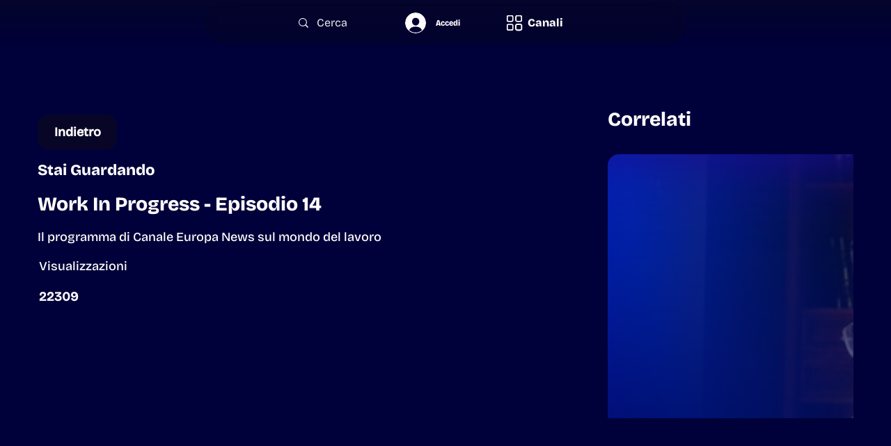

--- FILE ---
content_type: text/html; charset=utf-8
request_url: https://www.google.com/recaptcha/api2/aframe
body_size: 269
content:
<!DOCTYPE HTML><html><head><meta http-equiv="content-type" content="text/html; charset=UTF-8"></head><body><script nonce="X9vls49Ww2GSd4VUNDKq3A">/** Anti-fraud and anti-abuse applications only. See google.com/recaptcha */ try{var clients={'sodar':'https://pagead2.googlesyndication.com/pagead/sodar?'};window.addEventListener("message",function(a){try{if(a.source===window.parent){var b=JSON.parse(a.data);var c=clients[b['id']];if(c){var d=document.createElement('img');d.src=c+b['params']+'&rc='+(localStorage.getItem("rc::a")?sessionStorage.getItem("rc::b"):"");window.document.body.appendChild(d);sessionStorage.setItem("rc::e",parseInt(sessionStorage.getItem("rc::e")||0)+1);localStorage.setItem("rc::h",'1769088350940');}}}catch(b){}});window.parent.postMessage("_grecaptcha_ready", "*");}catch(b){}</script></body></html>